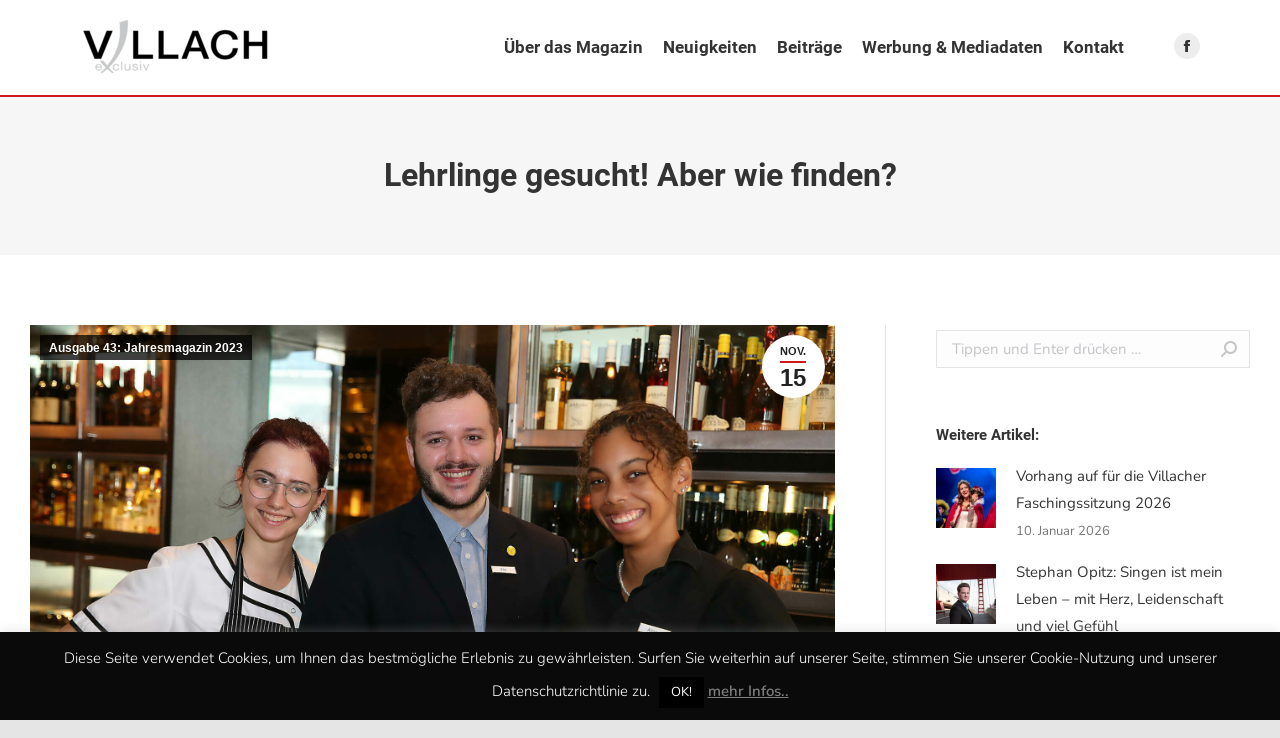

--- FILE ---
content_type: text/html; charset=UTF-8
request_url: https://www.villach-exclusiv.at/lehrlinge-gesucht-aber-wie-finden/
body_size: 17661
content:
<!DOCTYPE html>
<!--[if !(IE 6) | !(IE 7) | !(IE 8)  ]><!-->
<html lang="de" class="no-js">
<!--<![endif]-->
<head>
	<meta charset="UTF-8" />
		<meta name="viewport" content="width=device-width, initial-scale=1, maximum-scale=1, user-scalable=0">
		<meta name="theme-color" content="#cf181d"/>	<link rel="profile" href="http://gmpg.org/xfn/11" />
	        <script type="text/javascript">
            if (/Android|webOS|iPhone|iPad|iPod|BlackBerry|IEMobile|Opera Mini/i.test(navigator.userAgent)) {
                var originalAddEventListener = EventTarget.prototype.addEventListener,
                    oldWidth = window.innerWidth;

                EventTarget.prototype.addEventListener = function (eventName, eventHandler, useCapture) {
                    if (eventName === "resize") {
                        originalAddEventListener.call(this, eventName, function (event) {
                            if (oldWidth === window.innerWidth) {
                                return;
                            }
                            else if (oldWidth !== window.innerWidth) {
                                oldWidth = window.innerWidth;
                            }
                            if (eventHandler.handleEvent) {
                                eventHandler.handleEvent.call(this, event);
                            }
                            else {
                                eventHandler.call(this, event);
                            };
                        }, useCapture);
                    }
                    else {
                        originalAddEventListener.call(this, eventName, eventHandler, useCapture);
                    };
                };
            };
        </script>
		<title>Lehrlinge gesucht! Aber wie finden? &#8211; VILLACH exclusiv</title>
<meta name='robots' content='max-image-preview:large' />

<link rel="alternate" type="application/rss+xml" title="VILLACH exclusiv &raquo; Feed" href="https://www.villach-exclusiv.at/feed/" />
<link rel="alternate" title="oEmbed (JSON)" type="application/json+oembed" href="https://www.villach-exclusiv.at/wp-json/oembed/1.0/embed?url=https%3A%2F%2Fwww.villach-exclusiv.at%2Flehrlinge-gesucht-aber-wie-finden%2F" />
<link rel="alternate" title="oEmbed (XML)" type="text/xml+oembed" href="https://www.villach-exclusiv.at/wp-json/oembed/1.0/embed?url=https%3A%2F%2Fwww.villach-exclusiv.at%2Flehrlinge-gesucht-aber-wie-finden%2F&#038;format=xml" />
<style id='wp-img-auto-sizes-contain-inline-css' type='text/css'>
img:is([sizes=auto i],[sizes^="auto," i]){contain-intrinsic-size:3000px 1500px}
/*# sourceURL=wp-img-auto-sizes-contain-inline-css */
</style>
<style id='wp-emoji-styles-inline-css' type='text/css'>

	img.wp-smiley, img.emoji {
		display: inline !important;
		border: none !important;
		box-shadow: none !important;
		height: 1em !important;
		width: 1em !important;
		margin: 0 0.07em !important;
		vertical-align: -0.1em !important;
		background: none !important;
		padding: 0 !important;
	}
/*# sourceURL=wp-emoji-styles-inline-css */
</style>
<style id='classic-theme-styles-inline-css' type='text/css'>
/*! This file is auto-generated */
.wp-block-button__link{color:#fff;background-color:#32373c;border-radius:9999px;box-shadow:none;text-decoration:none;padding:calc(.667em + 2px) calc(1.333em + 2px);font-size:1.125em}.wp-block-file__button{background:#32373c;color:#fff;text-decoration:none}
/*# sourceURL=/wp-includes/css/classic-themes.min.css */
</style>
<link rel='stylesheet' id='cookie-law-info-css' href='https://www.villach-exclusiv.at/wp-content/plugins/cookie-law-info/public/css/cookie-law-info-public.css?ver=1.9.3' type='text/css' media='all' />
<link rel='stylesheet' id='cookie-law-info-gdpr-css' href='https://www.villach-exclusiv.at/wp-content/plugins/cookie-law-info/public/css/cookie-law-info-gdpr.css?ver=1.9.3' type='text/css' media='all' />
<link rel='stylesheet' id='fastgallery-vc-main-style-css' href='https://www.villach-exclusiv.at/wp-content/plugins/fastgallery_vc/assets/css/style.css?ver=6.9' type='text/css' media='all' />
<link rel='stylesheet' id='rs-plugin-settings-css' href='https://www.villach-exclusiv.at/wp-content/plugins/revslider/public/assets/css/rs6.css?ver=6.2.23' type='text/css' media='all' />
<style id='rs-plugin-settings-inline-css' type='text/css'>
#rs-demo-id {}
/*# sourceURL=rs-plugin-settings-inline-css */
</style>
<link rel='stylesheet' id='widget-builder-css' href='https://www.villach-exclusiv.at/wp-content/plugins/ultimate-widget-builder-pro-vc/assets/css/home-widget-builder.css?ver=6.9' type='text/css' media='all' />
<link rel='stylesheet' id='the7-Defaults-css' href='https://www.villach-exclusiv.at/wp-content/uploads/smile_fonts/Defaults/Defaults.css?ver=6.9' type='text/css' media='all' />
<link rel='stylesheet' id='js_composer_front-css' href='https://www.villach-exclusiv.at/wp-content/plugins/js_composer/assets/css/js_composer.min.css?ver=6.4.1' type='text/css' media='all' />
<link rel='stylesheet' id='dt-web-fonts-css' href='https://www.villach-exclusiv.at/wp-content/uploads/omgf/dt-web-fonts/dt-web-fonts.css?ver=1661182700' type='text/css' media='all' />
<link rel='stylesheet' id='dt-main-css' href='https://www.villach-exclusiv.at/wp-content/themes/dt-the7/css/main.min.css?ver=9.3.1' type='text/css' media='all' />
<style id='dt-main-inline-css' type='text/css'>
body #load {
  display: block;
  height: 100%;
  overflow: hidden;
  position: fixed;
  width: 100%;
  z-index: 9901;
  opacity: 1;
  visibility: visible;
  transition: all .35s ease-out;
}
.load-wrap {
  width: 100%;
  height: 100%;
  background-position: center center;
  background-repeat: no-repeat;
  text-align: center;
}
.load-wrap > svg {
  position: absolute;
  top: 50%;
  left: 50%;
  transform: translate(-50%,-50%);
}
#load {
  background-color: #ffffff;
}
.uil-default rect:not(.bk) {
  fill: rgba(207,24,29,0.75);
}
.uil-ring > path {
  fill: rgba(207,24,29,0.75);
}
.ring-loader .circle {
  fill: rgba(207,24,29,0.75);
}
.ring-loader .moving-circle {
  fill: #cf181d;
}
.uil-hourglass .glass {
  stroke: #cf181d;
}
.uil-hourglass .sand {
  fill: rgba(207,24,29,0.75);
}
.spinner-loader .load-wrap {
  background-image: url("data:image/svg+xml,%3Csvg width='75px' height='75px' xmlns='http://www.w3.org/2000/svg' viewBox='0 0 100 100' preserveAspectRatio='xMidYMid' class='uil-default'%3E%3Crect x='0' y='0' width='100' height='100' fill='none' class='bk'%3E%3C/rect%3E%3Crect  x='46.5' y='40' width='7' height='20' rx='5' ry='5' fill='rgba%28207%2C24%2C29%2C0.75%29' transform='rotate(0 50 50) translate(0 -30)'%3E  %3Canimate attributeName='opacity' from='1' to='0' dur='1s' begin='0s' repeatCount='indefinite'/%3E%3C/rect%3E%3Crect  x='46.5' y='40' width='7' height='20' rx='5' ry='5' fill='rgba%28207%2C24%2C29%2C0.75%29' transform='rotate(30 50 50) translate(0 -30)'%3E  %3Canimate attributeName='opacity' from='1' to='0' dur='1s' begin='0.08333333333333333s' repeatCount='indefinite'/%3E%3C/rect%3E%3Crect  x='46.5' y='40' width='7' height='20' rx='5' ry='5' fill='rgba%28207%2C24%2C29%2C0.75%29' transform='rotate(60 50 50) translate(0 -30)'%3E  %3Canimate attributeName='opacity' from='1' to='0' dur='1s' begin='0.16666666666666666s' repeatCount='indefinite'/%3E%3C/rect%3E%3Crect  x='46.5' y='40' width='7' height='20' rx='5' ry='5' fill='rgba%28207%2C24%2C29%2C0.75%29' transform='rotate(90 50 50) translate(0 -30)'%3E  %3Canimate attributeName='opacity' from='1' to='0' dur='1s' begin='0.25s' repeatCount='indefinite'/%3E%3C/rect%3E%3Crect  x='46.5' y='40' width='7' height='20' rx='5' ry='5' fill='rgba%28207%2C24%2C29%2C0.75%29' transform='rotate(120 50 50) translate(0 -30)'%3E  %3Canimate attributeName='opacity' from='1' to='0' dur='1s' begin='0.3333333333333333s' repeatCount='indefinite'/%3E%3C/rect%3E%3Crect  x='46.5' y='40' width='7' height='20' rx='5' ry='5' fill='rgba%28207%2C24%2C29%2C0.75%29' transform='rotate(150 50 50) translate(0 -30)'%3E  %3Canimate attributeName='opacity' from='1' to='0' dur='1s' begin='0.4166666666666667s' repeatCount='indefinite'/%3E%3C/rect%3E%3Crect  x='46.5' y='40' width='7' height='20' rx='5' ry='5' fill='rgba%28207%2C24%2C29%2C0.75%29' transform='rotate(180 50 50) translate(0 -30)'%3E  %3Canimate attributeName='opacity' from='1' to='0' dur='1s' begin='0.5s' repeatCount='indefinite'/%3E%3C/rect%3E%3Crect  x='46.5' y='40' width='7' height='20' rx='5' ry='5' fill='rgba%28207%2C24%2C29%2C0.75%29' transform='rotate(210 50 50) translate(0 -30)'%3E  %3Canimate attributeName='opacity' from='1' to='0' dur='1s' begin='0.5833333333333334s' repeatCount='indefinite'/%3E%3C/rect%3E%3Crect  x='46.5' y='40' width='7' height='20' rx='5' ry='5' fill='rgba%28207%2C24%2C29%2C0.75%29' transform='rotate(240 50 50) translate(0 -30)'%3E  %3Canimate attributeName='opacity' from='1' to='0' dur='1s' begin='0.6666666666666666s' repeatCount='indefinite'/%3E%3C/rect%3E%3Crect  x='46.5' y='40' width='7' height='20' rx='5' ry='5' fill='rgba%28207%2C24%2C29%2C0.75%29' transform='rotate(270 50 50) translate(0 -30)'%3E  %3Canimate attributeName='opacity' from='1' to='0' dur='1s' begin='0.75s' repeatCount='indefinite'/%3E%3C/rect%3E%3Crect  x='46.5' y='40' width='7' height='20' rx='5' ry='5' fill='rgba%28207%2C24%2C29%2C0.75%29' transform='rotate(300 50 50) translate(0 -30)'%3E  %3Canimate attributeName='opacity' from='1' to='0' dur='1s' begin='0.8333333333333334s' repeatCount='indefinite'/%3E%3C/rect%3E%3Crect  x='46.5' y='40' width='7' height='20' rx='5' ry='5' fill='rgba%28207%2C24%2C29%2C0.75%29' transform='rotate(330 50 50) translate(0 -30)'%3E  %3Canimate attributeName='opacity' from='1' to='0' dur='1s' begin='0.9166666666666666s' repeatCount='indefinite'/%3E%3C/rect%3E%3C/svg%3E");
}
.ring-loader .load-wrap {
  background-image: url("data:image/svg+xml,%3Csvg xmlns='http://www.w3.org/2000/svg' viewBox='0 0 32 32' width='72' height='72' fill='rgba%28207%2C24%2C29%2C0.75%29'%3E   %3Cpath opacity='.25' d='M16 0 A16 16 0 0 0 16 32 A16 16 0 0 0 16 0 M16 4 A12 12 0 0 1 16 28 A12 12 0 0 1 16 4'/%3E   %3Cpath d='M16 0 A16 16 0 0 1 32 16 L28 16 A12 12 0 0 0 16 4z'%3E     %3CanimateTransform attributeName='transform' type='rotate' from='0 16 16' to='360 16 16' dur='0.8s' repeatCount='indefinite' /%3E   %3C/path%3E %3C/svg%3E");
}
.hourglass-loader .load-wrap {
  background-image: url("data:image/svg+xml,%3Csvg xmlns='http://www.w3.org/2000/svg' viewBox='0 0 32 32' width='72' height='72' fill='rgba%28207%2C24%2C29%2C0.75%29'%3E   %3Cpath transform='translate(2)' d='M0 12 V20 H4 V12z'%3E      %3Canimate attributeName='d' values='M0 12 V20 H4 V12z; M0 4 V28 H4 V4z; M0 12 V20 H4 V12z; M0 12 V20 H4 V12z' dur='1.2s' repeatCount='indefinite' begin='0' keytimes='0;.2;.5;1' keySplines='0.2 0.2 0.4 0.8;0.2 0.6 0.4 0.8;0.2 0.8 0.4 0.8' calcMode='spline'  /%3E   %3C/path%3E   %3Cpath transform='translate(8)' d='M0 12 V20 H4 V12z'%3E     %3Canimate attributeName='d' values='M0 12 V20 H4 V12z; M0 4 V28 H4 V4z; M0 12 V20 H4 V12z; M0 12 V20 H4 V12z' dur='1.2s' repeatCount='indefinite' begin='0.2' keytimes='0;.2;.5;1' keySplines='0.2 0.2 0.4 0.8;0.2 0.6 0.4 0.8;0.2 0.8 0.4 0.8' calcMode='spline'  /%3E   %3C/path%3E   %3Cpath transform='translate(14)' d='M0 12 V20 H4 V12z'%3E     %3Canimate attributeName='d' values='M0 12 V20 H4 V12z; M0 4 V28 H4 V4z; M0 12 V20 H4 V12z; M0 12 V20 H4 V12z' dur='1.2s' repeatCount='indefinite' begin='0.4' keytimes='0;.2;.5;1' keySplines='0.2 0.2 0.4 0.8;0.2 0.6 0.4 0.8;0.2 0.8 0.4 0.8' calcMode='spline' /%3E   %3C/path%3E   %3Cpath transform='translate(20)' d='M0 12 V20 H4 V12z'%3E     %3Canimate attributeName='d' values='M0 12 V20 H4 V12z; M0 4 V28 H4 V4z; M0 12 V20 H4 V12z; M0 12 V20 H4 V12z' dur='1.2s' repeatCount='indefinite' begin='0.6' keytimes='0;.2;.5;1' keySplines='0.2 0.2 0.4 0.8;0.2 0.6 0.4 0.8;0.2 0.8 0.4 0.8' calcMode='spline' /%3E   %3C/path%3E   %3Cpath transform='translate(26)' d='M0 12 V20 H4 V12z'%3E     %3Canimate attributeName='d' values='M0 12 V20 H4 V12z; M0 4 V28 H4 V4z; M0 12 V20 H4 V12z; M0 12 V20 H4 V12z' dur='1.2s' repeatCount='indefinite' begin='0.8' keytimes='0;.2;.5;1' keySplines='0.2 0.2 0.4 0.8;0.2 0.6 0.4 0.8;0.2 0.8 0.4 0.8' calcMode='spline' /%3E   %3C/path%3E %3C/svg%3E");
}

/*# sourceURL=dt-main-inline-css */
</style>
<link rel='stylesheet' id='the7-font-css' href='https://www.villach-exclusiv.at/wp-content/themes/dt-the7/fonts/icomoon-the7-font/icomoon-the7-font.min.css?ver=9.3.1' type='text/css' media='all' />
<link rel='stylesheet' id='the7-awesome-fonts-css' href='https://www.villach-exclusiv.at/wp-content/themes/dt-the7/fonts/FontAwesome/css/all.min.css?ver=9.3.1' type='text/css' media='all' />
<link rel='stylesheet' id='the7-awesome-fonts-back-css' href='https://www.villach-exclusiv.at/wp-content/themes/dt-the7/fonts/FontAwesome/back-compat.min.css?ver=9.3.1' type='text/css' media='all' />
<link rel='stylesheet' id='the7-core-css' href='https://www.villach-exclusiv.at/wp-content/plugins/dt-the7-core/assets/css/post-type.min.css?ver=2.5.4' type='text/css' media='all' />
<link rel='stylesheet' id='dt-custom-css' href='https://www.villach-exclusiv.at/wp-content/uploads/the7-css/custom.css?ver=f90892823a89' type='text/css' media='all' />
<link rel='stylesheet' id='dt-media-css' href='https://www.villach-exclusiv.at/wp-content/uploads/the7-css/media.css?ver=f90892823a89' type='text/css' media='all' />
<link rel='stylesheet' id='the7-mega-menu-css' href='https://www.villach-exclusiv.at/wp-content/uploads/the7-css/mega-menu.css?ver=f90892823a89' type='text/css' media='all' />
<link rel='stylesheet' id='the7-elements-albums-portfolio-css' href='https://www.villach-exclusiv.at/wp-content/uploads/the7-css/the7-elements-albums-portfolio.css?ver=f90892823a89' type='text/css' media='all' />
<link rel='stylesheet' id='the7-elements-css' href='https://www.villach-exclusiv.at/wp-content/uploads/the7-css/post-type-dynamic.css?ver=f90892823a89' type='text/css' media='all' />
<link rel='stylesheet' id='style-css' href='https://www.villach-exclusiv.at/wp-content/themes/dt-the7-child/style.css?ver=6.4.3.1534150608' type='text/css' media='all' />
<script type="text/javascript" src="https://www.villach-exclusiv.at/wp-includes/js/jquery/jquery.min.js?ver=3.7.1" id="jquery-core-js"></script>
<script type="text/javascript" src="https://www.villach-exclusiv.at/wp-includes/js/jquery/jquery-migrate.min.js?ver=3.4.1" id="jquery-migrate-js"></script>
<script type="text/javascript" id="cookie-law-info-js-extra">
/* <![CDATA[ */
var Cli_Data = {"nn_cookie_ids":[],"cookielist":[],"ccpaEnabled":"","ccpaRegionBased":"","ccpaBarEnabled":"","ccpaType":"gdpr","js_blocking":"","custom_integration":"","triggerDomRefresh":""};
var cli_cookiebar_settings = {"animate_speed_hide":"500","animate_speed_show":"500","background":"#0a0a0a","border":"#b1a6a6c2","border_on":"","button_1_button_colour":"#000","button_1_button_hover":"#000000","button_1_link_colour":"#fff","button_1_as_button":"1","button_1_new_win":"","button_2_button_colour":"#333","button_2_button_hover":"#292929","button_2_link_colour":"#7f7f7f","button_2_as_button":"","button_2_hidebar":"","button_3_button_colour":"#000","button_3_button_hover":"#000000","button_3_link_colour":"#fff","button_3_as_button":"1","button_3_new_win":"","button_4_button_colour":"#000","button_4_button_hover":"#000000","button_4_link_colour":"#fff","button_4_as_button":"1","font_family":"inherit","header_fix":"","notify_animate_hide":"1","notify_animate_show":"","notify_div_id":"#cookie-law-info-bar","notify_position_horizontal":"right","notify_position_vertical":"bottom","scroll_close":"1","scroll_close_reload":"","accept_close_reload":"","reject_close_reload":"","showagain_tab":"1","showagain_background":"#fff","showagain_border":"#000","showagain_div_id":"#cookie-law-info-again","showagain_x_position":"100px","text":"#ffffff","show_once_yn":"","show_once":"10000","logging_on":"","as_popup":"","popup_overlay":"1","bar_heading_text":"","cookie_bar_as":"banner","popup_showagain_position":"bottom-right","widget_position":"left"};
var log_object = {"ajax_url":"https://www.villach-exclusiv.at/wp-admin/admin-ajax.php"};
//# sourceURL=cookie-law-info-js-extra
/* ]]> */
</script>
<script type="text/javascript" src="https://www.villach-exclusiv.at/wp-content/plugins/cookie-law-info/public/js/cookie-law-info-public.js?ver=1.9.3" id="cookie-law-info-js"></script>
<script type="text/javascript" src="https://www.villach-exclusiv.at/wp-content/plugins/revslider/public/assets/js/rbtools.min.js?ver=6.2.23" id="tp-tools-js"></script>
<script type="text/javascript" src="https://www.villach-exclusiv.at/wp-content/plugins/revslider/public/assets/js/rs6.min.js?ver=6.2.23" id="revmin-js"></script>
<script type="text/javascript" id="dt-above-fold-js-extra">
/* <![CDATA[ */
var dtLocal = {"themeUrl":"https://www.villach-exclusiv.at/wp-content/themes/dt-the7","passText":"Um diesen gesch\u00fctzten Eintrag anzusehen, geben Sie bitte das Passwort ein:","moreButtonText":{"loading":"Lade...","loadMore":"Mehr laden"},"postID":"15680","ajaxurl":"https://www.villach-exclusiv.at/wp-admin/admin-ajax.php","REST":{"baseUrl":"https://www.villach-exclusiv.at/wp-json/the7/v1","endpoints":{"sendMail":"/send-mail"}},"contactMessages":{"required":"One or more fields have an error. Please check and try again.","terms":"Please accept the privacy policy.","fillTheCaptchaError":"Please, fill the captcha."},"captchaSiteKey":"","ajaxNonce":"566a3459bc","pageData":"","themeSettings":{"smoothScroll":"off","lazyLoading":false,"accentColor":{"mode":"solid","color":"#cf181d"},"desktopHeader":{"height":95},"ToggleCaptionEnabled":"disabled","ToggleCaption":"Navigation","floatingHeader":{"showAfter":220,"showMenu":true,"height":60,"logo":{"showLogo":true,"html":"\u003Cimg class=\" preload-me\" src=\"https://www.villach-exclusiv.at/wp-content/uploads/2018/08/logo_villach_exclusiv-1-e1534188186383.png\" srcset=\"https://www.villach-exclusiv.at/wp-content/uploads/2018/08/logo_villach_exclusiv-1-e1534188186383.png 190w, https://www.villach-exclusiv.at/wp-content/uploads/2018/08/logo_villach_exclusiv-1-e1534188186383.png 190w\" width=\"190\" height=\"55\"   sizes=\"190px\" alt=\"VILLACH exclusiv\" /\u003E","url":"https://www.villach-exclusiv.at/"}},"topLine":{"floatingTopLine":{"logo":{"showLogo":false,"html":""}}},"mobileHeader":{"firstSwitchPoint":1100,"secondSwitchPoint":768,"firstSwitchPointHeight":60,"secondSwitchPointHeight":60,"mobileToggleCaptionEnabled":"disabled","mobileToggleCaption":"Menu"},"stickyMobileHeaderFirstSwitch":{"logo":{"html":"\u003Cimg class=\" preload-me\" src=\"https://www.villach-exclusiv.at/wp-content/uploads/2018/08/logo_villach_exclusiv-1-e1534188186383.png\" srcset=\"https://www.villach-exclusiv.at/wp-content/uploads/2018/08/logo_villach_exclusiv-1-e1534188186383.png 190w, https://www.villach-exclusiv.at/wp-content/uploads/2018/08/logo_villach_exclusiv-1-e1534188186383.png 190w\" width=\"190\" height=\"55\"   sizes=\"190px\" alt=\"VILLACH exclusiv\" /\u003E"}},"stickyMobileHeaderSecondSwitch":{"logo":{"html":"\u003Cimg class=\" preload-me\" src=\"https://www.villach-exclusiv.at/wp-content/uploads/2018/08/logo_villach_exclusiv-1-e1534188186383.png\" srcset=\"https://www.villach-exclusiv.at/wp-content/uploads/2018/08/logo_villach_exclusiv-1-e1534188186383.png 190w, https://www.villach-exclusiv.at/wp-content/uploads/2018/08/logo_villach_exclusiv-1-e1534188186383.png 190w\" width=\"190\" height=\"55\"   sizes=\"190px\" alt=\"VILLACH exclusiv\" /\u003E"}},"content":{"textColor":"#757575","headerColor":"#333333"},"sidebar":{"switchPoint":970},"boxedWidth":"1280px","stripes":{"stripe1":{"textColor":"#757575","headerColor":"#333333"},"stripe2":{"textColor":"#757575","headerColor":"#333333"},"stripe3":{"textColor":"#757575","headerColor":"#333333"}}},"VCMobileScreenWidth":"768"};
var dtShare = {"shareButtonText":{"facebook":"Facebook","twitter":"Tweet","pinterest":"Pin it","linkedin":"Linkedin","whatsapp":"Share on Whatsapp"},"overlayOpacity":"85"};
//# sourceURL=dt-above-fold-js-extra
/* ]]> */
</script>
<script type="text/javascript" src="https://www.villach-exclusiv.at/wp-content/themes/dt-the7/js/above-the-fold.min.js?ver=9.3.1" id="dt-above-fold-js"></script>
<link rel="https://api.w.org/" href="https://www.villach-exclusiv.at/wp-json/" /><link rel="alternate" title="JSON" type="application/json" href="https://www.villach-exclusiv.at/wp-json/wp/v2/posts/15680" /><link rel="EditURI" type="application/rsd+xml" title="RSD" href="https://www.villach-exclusiv.at/xmlrpc.php?rsd" />
<meta name="generator" content="WordPress 6.9" />
<link rel="canonical" href="https://www.villach-exclusiv.at/lehrlinge-gesucht-aber-wie-finden/" />
<link rel='shortlink' href='https://www.villach-exclusiv.at/?p=15680' />

            <!--/ Facebook Thumb Fixer Open Graph /-->
            <meta property="og:type" content="article" />
            <meta property="og:url" content="https://www.villach-exclusiv.at/lehrlinge-gesucht-aber-wie-finden/" />
            <meta property="og:title" content="Lehrlinge gesucht! Aber wie finden?" />
            <meta property="og:description" content="Ein omnipräsentes Thema, das viele Kärntner Unternehmen betrifft: die Lehrlingssuche. Im Sommer kamen im südlichsten Bundesland au" />
            <meta property="og:site_name" content="VILLACH exclusiv" />
            <meta property="og:image" content="https://www.villach-exclusiv.at/wp-content/uploads/2022/11/V001-e1668534769494.jpg" />
            <meta property="og:image:alt" content="" />
            <meta property="og:image:width" content="1920" />
            <meta property="og:image:height" content="1012" />

            <meta itemscope itemtype="article" />
            <meta itemprop="description" content="Ein omnipräsentes Thema, das viele Kärntner Unternehmen betrifft: die Lehrlingssuche. Im Sommer kamen im südlichsten Bundesland au" />
            <meta itemprop="image" content="https://www.villach-exclusiv.at/wp-content/uploads/2022/11/V001-e1668534769494.jpg" />

            <meta name="twitter:card" content="summary_large_image" />
            <meta name="twitter:url" content="https://www.villach-exclusiv.at/lehrlinge-gesucht-aber-wie-finden/" />
            <meta name="twitter:title" content="Lehrlinge gesucht! Aber wie finden?" />
            <meta name="twitter:description" content="Ein omnipräsentes Thema, das viele Kärntner Unternehmen betrifft: die Lehrlingssuche. Im Sommer kamen im südlichsten Bundesland au" />
            <meta name="twitter:image" content="https://www.villach-exclusiv.at/wp-content/uploads/2022/11/V001-e1668534769494.jpg" />

            
	<meta property="fb:app_id" content="694637414242042" />
	
<meta property="og:site_name" content="VILLACH exclusiv" />
<meta property="og:title" content="Lehrlinge gesucht! Aber wie finden?" />
<meta property="og:image" content="https://www.villach-exclusiv.at/wp-content/uploads/2022/11/V001-e1668534769494.jpg" />
<meta property="og:url" content="https://www.villach-exclusiv.at/lehrlinge-gesucht-aber-wie-finden/" />
<meta property="og:type" content="article" />
<meta name="generator" content="Powered by WPBakery Page Builder - drag and drop page builder for WordPress."/>
<meta name="generator" content="Powered by Slider Revolution 6.2.23 - responsive, Mobile-Friendly Slider Plugin for WordPress with comfortable drag and drop interface." />
<script type="text/javascript">
document.addEventListener("DOMContentLoaded", function(event) { 
	var load = document.getElementById("load");
	if(!load.classList.contains('loader-removed')){
		var removeLoading = setTimeout(function() {
			load.className += " loader-removed";
		}, 300);
	}
});
</script>
		<script type="text/javascript">function setREVStartSize(e){
			//window.requestAnimationFrame(function() {				 
				window.RSIW = window.RSIW===undefined ? window.innerWidth : window.RSIW;	
				window.RSIH = window.RSIH===undefined ? window.innerHeight : window.RSIH;	
				try {								
					var pw = document.getElementById(e.c).parentNode.offsetWidth,
						newh;
					pw = pw===0 || isNaN(pw) ? window.RSIW : pw;
					e.tabw = e.tabw===undefined ? 0 : parseInt(e.tabw);
					e.thumbw = e.thumbw===undefined ? 0 : parseInt(e.thumbw);
					e.tabh = e.tabh===undefined ? 0 : parseInt(e.tabh);
					e.thumbh = e.thumbh===undefined ? 0 : parseInt(e.thumbh);
					e.tabhide = e.tabhide===undefined ? 0 : parseInt(e.tabhide);
					e.thumbhide = e.thumbhide===undefined ? 0 : parseInt(e.thumbhide);
					e.mh = e.mh===undefined || e.mh=="" || e.mh==="auto" ? 0 : parseInt(e.mh,0);		
					if(e.layout==="fullscreen" || e.l==="fullscreen") 						
						newh = Math.max(e.mh,window.RSIH);					
					else{					
						e.gw = Array.isArray(e.gw) ? e.gw : [e.gw];
						for (var i in e.rl) if (e.gw[i]===undefined || e.gw[i]===0) e.gw[i] = e.gw[i-1];					
						e.gh = e.el===undefined || e.el==="" || (Array.isArray(e.el) && e.el.length==0)? e.gh : e.el;
						e.gh = Array.isArray(e.gh) ? e.gh : [e.gh];
						for (var i in e.rl) if (e.gh[i]===undefined || e.gh[i]===0) e.gh[i] = e.gh[i-1];
											
						var nl = new Array(e.rl.length),
							ix = 0,						
							sl;					
						e.tabw = e.tabhide>=pw ? 0 : e.tabw;
						e.thumbw = e.thumbhide>=pw ? 0 : e.thumbw;
						e.tabh = e.tabhide>=pw ? 0 : e.tabh;
						e.thumbh = e.thumbhide>=pw ? 0 : e.thumbh;					
						for (var i in e.rl) nl[i] = e.rl[i]<window.RSIW ? 0 : e.rl[i];
						sl = nl[0];									
						for (var i in nl) if (sl>nl[i] && nl[i]>0) { sl = nl[i]; ix=i;}															
						var m = pw>(e.gw[ix]+e.tabw+e.thumbw) ? 1 : (pw-(e.tabw+e.thumbw)) / (e.gw[ix]);					
						newh =  (e.gh[ix] * m) + (e.tabh + e.thumbh);
					}				
					if(window.rs_init_css===undefined) window.rs_init_css = document.head.appendChild(document.createElement("style"));					
					document.getElementById(e.c).height = newh+"px";
					window.rs_init_css.innerHTML += "#"+e.c+"_wrapper { height: "+newh+"px }";				
				} catch(e){
					console.log("Failure at Presize of Slider:" + e)
				}					   
			//});
		  };</script>
<noscript><style> .wpb_animate_when_almost_visible { opacity: 1; }</style></noscript><!-- Global site tag (gtag.js) - Google Analytics -->
<script async src="https://www.googletagmanager.com/gtag/js?id=UA-127655497-1"></script>
<script>
  window.dataLayer = window.dataLayer || [];
  function gtag(){dataLayer.push(arguments);}
  gtag('js', new Date());

  gtag('config', 'UA-127655497-1');
</script>
<style id='the7-custom-inline-css' type='text/css'>
/*breadcrumbs background color*/
.page-title .breadcrumbs {
background-color: rgba(0, 0, 0, 0.05);
}

/*microwidgets near main logo - margins*/
.classic-header .branding .mini-widgets {
margin: 4px 0 0 0;
}

/* ---- DESKTOP - Dekorationslinien Navigation und Footer ----- */

.masthead.line-decoration:not(.side-header):not(.mixed-header):not(.masthead-mobile-header) {
    border-bottom: 2px solid #cf181d;}


#footer.footer-outline-decoration {
    border-top: 2px solid #cf181d;}

/* ---- MOBIL - Dekorationslinien Navigation ------ */

/* NAVIGATION */

.masthead.inline-header.right.widgets.full-height.surround.line-decoration.small-mobile-menu-icon.dt-parent-menu-clickable.show-device-logo.show-mobile-logo.masthead-mobile-header.fixed-masthead.masthead-mobile.sticky-mobile-off {
    border-bottom: 2px solid red;
}

.masthead.inline-header.right.widgets.full-height.surround.line-decoration.small-mobile-menu-icon.dt-parent-menu-clickable.show-device-logo.show-mobile-logo.masthead-mobile-header.fixed-masthead.masthead-mobile.sticky-mobile-on {
    border-bottom: 2px solid red;
}

h3 { padding-top: 20px !important }
</style>
<style id='global-styles-inline-css' type='text/css'>
:root{--wp--preset--aspect-ratio--square: 1;--wp--preset--aspect-ratio--4-3: 4/3;--wp--preset--aspect-ratio--3-4: 3/4;--wp--preset--aspect-ratio--3-2: 3/2;--wp--preset--aspect-ratio--2-3: 2/3;--wp--preset--aspect-ratio--16-9: 16/9;--wp--preset--aspect-ratio--9-16: 9/16;--wp--preset--color--black: #000000;--wp--preset--color--cyan-bluish-gray: #abb8c3;--wp--preset--color--white: #FFF;--wp--preset--color--pale-pink: #f78da7;--wp--preset--color--vivid-red: #cf2e2e;--wp--preset--color--luminous-vivid-orange: #ff6900;--wp--preset--color--luminous-vivid-amber: #fcb900;--wp--preset--color--light-green-cyan: #7bdcb5;--wp--preset--color--vivid-green-cyan: #00d084;--wp--preset--color--pale-cyan-blue: #8ed1fc;--wp--preset--color--vivid-cyan-blue: #0693e3;--wp--preset--color--vivid-purple: #9b51e0;--wp--preset--color--accent: #cf181d;--wp--preset--color--dark-gray: #111;--wp--preset--color--light-gray: #767676;--wp--preset--gradient--vivid-cyan-blue-to-vivid-purple: linear-gradient(135deg,rgb(6,147,227) 0%,rgb(155,81,224) 100%);--wp--preset--gradient--light-green-cyan-to-vivid-green-cyan: linear-gradient(135deg,rgb(122,220,180) 0%,rgb(0,208,130) 100%);--wp--preset--gradient--luminous-vivid-amber-to-luminous-vivid-orange: linear-gradient(135deg,rgb(252,185,0) 0%,rgb(255,105,0) 100%);--wp--preset--gradient--luminous-vivid-orange-to-vivid-red: linear-gradient(135deg,rgb(255,105,0) 0%,rgb(207,46,46) 100%);--wp--preset--gradient--very-light-gray-to-cyan-bluish-gray: linear-gradient(135deg,rgb(238,238,238) 0%,rgb(169,184,195) 100%);--wp--preset--gradient--cool-to-warm-spectrum: linear-gradient(135deg,rgb(74,234,220) 0%,rgb(151,120,209) 20%,rgb(207,42,186) 40%,rgb(238,44,130) 60%,rgb(251,105,98) 80%,rgb(254,248,76) 100%);--wp--preset--gradient--blush-light-purple: linear-gradient(135deg,rgb(255,206,236) 0%,rgb(152,150,240) 100%);--wp--preset--gradient--blush-bordeaux: linear-gradient(135deg,rgb(254,205,165) 0%,rgb(254,45,45) 50%,rgb(107,0,62) 100%);--wp--preset--gradient--luminous-dusk: linear-gradient(135deg,rgb(255,203,112) 0%,rgb(199,81,192) 50%,rgb(65,88,208) 100%);--wp--preset--gradient--pale-ocean: linear-gradient(135deg,rgb(255,245,203) 0%,rgb(182,227,212) 50%,rgb(51,167,181) 100%);--wp--preset--gradient--electric-grass: linear-gradient(135deg,rgb(202,248,128) 0%,rgb(113,206,126) 100%);--wp--preset--gradient--midnight: linear-gradient(135deg,rgb(2,3,129) 0%,rgb(40,116,252) 100%);--wp--preset--font-size--small: 13px;--wp--preset--font-size--medium: 20px;--wp--preset--font-size--large: 36px;--wp--preset--font-size--x-large: 42px;--wp--preset--spacing--20: 0.44rem;--wp--preset--spacing--30: 0.67rem;--wp--preset--spacing--40: 1rem;--wp--preset--spacing--50: 1.5rem;--wp--preset--spacing--60: 2.25rem;--wp--preset--spacing--70: 3.38rem;--wp--preset--spacing--80: 5.06rem;--wp--preset--shadow--natural: 6px 6px 9px rgba(0, 0, 0, 0.2);--wp--preset--shadow--deep: 12px 12px 50px rgba(0, 0, 0, 0.4);--wp--preset--shadow--sharp: 6px 6px 0px rgba(0, 0, 0, 0.2);--wp--preset--shadow--outlined: 6px 6px 0px -3px rgb(255, 255, 255), 6px 6px rgb(0, 0, 0);--wp--preset--shadow--crisp: 6px 6px 0px rgb(0, 0, 0);}:where(.is-layout-flex){gap: 0.5em;}:where(.is-layout-grid){gap: 0.5em;}body .is-layout-flex{display: flex;}.is-layout-flex{flex-wrap: wrap;align-items: center;}.is-layout-flex > :is(*, div){margin: 0;}body .is-layout-grid{display: grid;}.is-layout-grid > :is(*, div){margin: 0;}:where(.wp-block-columns.is-layout-flex){gap: 2em;}:where(.wp-block-columns.is-layout-grid){gap: 2em;}:where(.wp-block-post-template.is-layout-flex){gap: 1.25em;}:where(.wp-block-post-template.is-layout-grid){gap: 1.25em;}.has-black-color{color: var(--wp--preset--color--black) !important;}.has-cyan-bluish-gray-color{color: var(--wp--preset--color--cyan-bluish-gray) !important;}.has-white-color{color: var(--wp--preset--color--white) !important;}.has-pale-pink-color{color: var(--wp--preset--color--pale-pink) !important;}.has-vivid-red-color{color: var(--wp--preset--color--vivid-red) !important;}.has-luminous-vivid-orange-color{color: var(--wp--preset--color--luminous-vivid-orange) !important;}.has-luminous-vivid-amber-color{color: var(--wp--preset--color--luminous-vivid-amber) !important;}.has-light-green-cyan-color{color: var(--wp--preset--color--light-green-cyan) !important;}.has-vivid-green-cyan-color{color: var(--wp--preset--color--vivid-green-cyan) !important;}.has-pale-cyan-blue-color{color: var(--wp--preset--color--pale-cyan-blue) !important;}.has-vivid-cyan-blue-color{color: var(--wp--preset--color--vivid-cyan-blue) !important;}.has-vivid-purple-color{color: var(--wp--preset--color--vivid-purple) !important;}.has-black-background-color{background-color: var(--wp--preset--color--black) !important;}.has-cyan-bluish-gray-background-color{background-color: var(--wp--preset--color--cyan-bluish-gray) !important;}.has-white-background-color{background-color: var(--wp--preset--color--white) !important;}.has-pale-pink-background-color{background-color: var(--wp--preset--color--pale-pink) !important;}.has-vivid-red-background-color{background-color: var(--wp--preset--color--vivid-red) !important;}.has-luminous-vivid-orange-background-color{background-color: var(--wp--preset--color--luminous-vivid-orange) !important;}.has-luminous-vivid-amber-background-color{background-color: var(--wp--preset--color--luminous-vivid-amber) !important;}.has-light-green-cyan-background-color{background-color: var(--wp--preset--color--light-green-cyan) !important;}.has-vivid-green-cyan-background-color{background-color: var(--wp--preset--color--vivid-green-cyan) !important;}.has-pale-cyan-blue-background-color{background-color: var(--wp--preset--color--pale-cyan-blue) !important;}.has-vivid-cyan-blue-background-color{background-color: var(--wp--preset--color--vivid-cyan-blue) !important;}.has-vivid-purple-background-color{background-color: var(--wp--preset--color--vivid-purple) !important;}.has-black-border-color{border-color: var(--wp--preset--color--black) !important;}.has-cyan-bluish-gray-border-color{border-color: var(--wp--preset--color--cyan-bluish-gray) !important;}.has-white-border-color{border-color: var(--wp--preset--color--white) !important;}.has-pale-pink-border-color{border-color: var(--wp--preset--color--pale-pink) !important;}.has-vivid-red-border-color{border-color: var(--wp--preset--color--vivid-red) !important;}.has-luminous-vivid-orange-border-color{border-color: var(--wp--preset--color--luminous-vivid-orange) !important;}.has-luminous-vivid-amber-border-color{border-color: var(--wp--preset--color--luminous-vivid-amber) !important;}.has-light-green-cyan-border-color{border-color: var(--wp--preset--color--light-green-cyan) !important;}.has-vivid-green-cyan-border-color{border-color: var(--wp--preset--color--vivid-green-cyan) !important;}.has-pale-cyan-blue-border-color{border-color: var(--wp--preset--color--pale-cyan-blue) !important;}.has-vivid-cyan-blue-border-color{border-color: var(--wp--preset--color--vivid-cyan-blue) !important;}.has-vivid-purple-border-color{border-color: var(--wp--preset--color--vivid-purple) !important;}.has-vivid-cyan-blue-to-vivid-purple-gradient-background{background: var(--wp--preset--gradient--vivid-cyan-blue-to-vivid-purple) !important;}.has-light-green-cyan-to-vivid-green-cyan-gradient-background{background: var(--wp--preset--gradient--light-green-cyan-to-vivid-green-cyan) !important;}.has-luminous-vivid-amber-to-luminous-vivid-orange-gradient-background{background: var(--wp--preset--gradient--luminous-vivid-amber-to-luminous-vivid-orange) !important;}.has-luminous-vivid-orange-to-vivid-red-gradient-background{background: var(--wp--preset--gradient--luminous-vivid-orange-to-vivid-red) !important;}.has-very-light-gray-to-cyan-bluish-gray-gradient-background{background: var(--wp--preset--gradient--very-light-gray-to-cyan-bluish-gray) !important;}.has-cool-to-warm-spectrum-gradient-background{background: var(--wp--preset--gradient--cool-to-warm-spectrum) !important;}.has-blush-light-purple-gradient-background{background: var(--wp--preset--gradient--blush-light-purple) !important;}.has-blush-bordeaux-gradient-background{background: var(--wp--preset--gradient--blush-bordeaux) !important;}.has-luminous-dusk-gradient-background{background: var(--wp--preset--gradient--luminous-dusk) !important;}.has-pale-ocean-gradient-background{background: var(--wp--preset--gradient--pale-ocean) !important;}.has-electric-grass-gradient-background{background: var(--wp--preset--gradient--electric-grass) !important;}.has-midnight-gradient-background{background: var(--wp--preset--gradient--midnight) !important;}.has-small-font-size{font-size: var(--wp--preset--font-size--small) !important;}.has-medium-font-size{font-size: var(--wp--preset--font-size--medium) !important;}.has-large-font-size{font-size: var(--wp--preset--font-size--large) !important;}.has-x-large-font-size{font-size: var(--wp--preset--font-size--x-large) !important;}
/*# sourceURL=global-styles-inline-css */
</style>
<link rel='stylesheet' id='vc_google_fonts_alefregular700-css' href='https://www.villach-exclusiv.at/wp-content/uploads/omgf/vc_google_fonts_alefregular700/vc_google_fonts_alefregular700.css?ver=1661182700' type='text/css' media='all' />
</head>
<body class="wp-singular post-template-default single single-post postid-15680 single-format-standard wp-embed-responsive wp-theme-dt-the7 wp-child-theme-dt-the7-child the7-core-ver-2.5.4 no-comments boxed-layout dt-responsive-on right-mobile-menu-close-icon ouside-menu-close-icon mobile-hamburger-close-bg-enable mobile-hamburger-close-bg-hover-enable  fade-medium-mobile-menu-close-icon fade-small-menu-close-icon srcset-enabled btn-flat custom-btn-color custom-btn-hover-color phantom-sticky phantom-line-decoration phantom-main-logo-on sticky-mobile-header top-header first-switch-logo-left first-switch-menu-right second-switch-logo-left second-switch-menu-right right-mobile-menu layzr-loading-on popup-message-style dt-fa-compatibility the7-ver-9.3.1 wpb-js-composer js-comp-ver-6.4.1 vc_responsive">
<!-- The7 9.3.1 -->
<div id="load" class="spinner-loader">
	<div class="load-wrap"></div>
</div>
<div id="page" class="boxed">
	<a class="skip-link screen-reader-text" href="#content">Zum Inhalt springen</a>

<div class="masthead inline-header right widgets full-height surround line-decoration shadow-mobile-header-decoration small-mobile-menu-icon dt-parent-menu-clickable show-sub-menu-on-hover show-device-logo show-mobile-logo"  role="banner">

	<div class="top-bar top-bar-empty top-bar-line-hide">
	<div class="top-bar-bg" ></div>
	<div class="mini-widgets left-widgets"></div><div class="mini-widgets right-widgets"></div></div>

	<header class="header-bar">

		<div class="branding">
	<div id="site-title" class="assistive-text">VILLACH exclusiv</div>
	<div id="site-description" class="assistive-text">Berichterstattung über Wirtschaft, Gesellschaft, Politik. Parteifrei und unabhängig.</div>
	<a class="same-logo" href="https://www.villach-exclusiv.at/"><img class=" preload-me" src="https://www.villach-exclusiv.at/wp-content/uploads/2018/08/logo_villach_exclusiv-1-e1534188186383.png" srcset="https://www.villach-exclusiv.at/wp-content/uploads/2018/08/logo_villach_exclusiv-1-e1534188186383.png 190w, https://www.villach-exclusiv.at/wp-content/uploads/2018/08/logo_villach_exclusiv-1-e1534188186383.png 190w" width="190" height="55"   sizes="190px" alt="VILLACH exclusiv" /><img class="mobile-logo preload-me" src="https://www.villach-exclusiv.at/wp-content/uploads/2018/08/logo_villach_exclusiv-1-e1534188186383.png" srcset="https://www.villach-exclusiv.at/wp-content/uploads/2018/08/logo_villach_exclusiv-1-e1534188186383.png 190w, https://www.villach-exclusiv.at/wp-content/uploads/2018/08/logo_villach_exclusiv-1-e1534188186383.png 190w" width="190" height="55"   sizes="190px" alt="VILLACH exclusiv" /></a></div>

		<ul id="primary-menu" class="main-nav underline-decoration from-centre-line" role="menubar"><li class="menu-item menu-item-type-post_type menu-item-object-page menu-item-15097 first" role="presentation"><a href='https://www.villach-exclusiv.at/ueber-das-magazin/' data-level='1' role="menuitem"><span class="menu-item-text"><span class="menu-text">Über das Magazin</span></span></a></li> <li class="menu-item menu-item-type-post_type menu-item-object-page menu-item-15793" role="presentation"><a href='https://www.villach-exclusiv.at/aktuelles/' data-level='1' role="menuitem"><span class="menu-item-text"><span class="menu-text">Neuigkeiten</span></span></a></li> <li class="menu-item menu-item-type-post_type menu-item-object-page menu-item-15096" role="presentation"><a href='https://www.villach-exclusiv.at/artikel/' data-level='1' role="menuitem"><span class="menu-item-text"><span class="menu-text">Beiträge</span></span></a></li> <li class="menu-item menu-item-type-post_type menu-item-object-page menu-item-15095" role="presentation"><a href='https://www.villach-exclusiv.at/werbung/' data-level='1' role="menuitem"><span class="menu-item-text"><span class="menu-text">Werbung &#038; Mediadaten</span></span></a></li> <li class="menu-item menu-item-type-post_type menu-item-object-page menu-item-15094" role="presentation"><a href='https://www.villach-exclusiv.at/kontakt/' data-level='1' role="menuitem"><span class="menu-item-text"><span class="menu-text">Kontakt</span></span></a></li> </ul>
		<div class="mini-widgets"><div class="soc-ico show-on-desktop near-logo-first-switch in-menu-second-switch custom-bg disabled-border border-off hover-custom-bg hover-disabled-border  hover-border-off"><a title="Facebook page opens in new window" href="https://www.facebook.com/Villach-exclusiv-120474631358077/?fref=ts" target="_blank" class="facebook"><span class="soc-font-icon"></span><span class="screen-reader-text">Facebook page opens in new window</span></a></div></div>
	</header>

</div>
<div class="dt-mobile-header mobile-menu-show-divider">
	<div class="dt-close-mobile-menu-icon"><div class="close-line-wrap"><span class="close-line"></span><span class="close-line"></span><span class="close-line"></span></div></div>	<ul id="mobile-menu" class="mobile-main-nav" role="menubar">
		<li class="menu-item menu-item-type-post_type menu-item-object-page menu-item-15097 first" role="presentation"><a href='https://www.villach-exclusiv.at/ueber-das-magazin/' data-level='1' role="menuitem"><span class="menu-item-text"><span class="menu-text">Über das Magazin</span></span></a></li> <li class="menu-item menu-item-type-post_type menu-item-object-page menu-item-15793" role="presentation"><a href='https://www.villach-exclusiv.at/aktuelles/' data-level='1' role="menuitem"><span class="menu-item-text"><span class="menu-text">Neuigkeiten</span></span></a></li> <li class="menu-item menu-item-type-post_type menu-item-object-page menu-item-15096" role="presentation"><a href='https://www.villach-exclusiv.at/artikel/' data-level='1' role="menuitem"><span class="menu-item-text"><span class="menu-text">Beiträge</span></span></a></li> <li class="menu-item menu-item-type-post_type menu-item-object-page menu-item-15095" role="presentation"><a href='https://www.villach-exclusiv.at/werbung/' data-level='1' role="menuitem"><span class="menu-item-text"><span class="menu-text">Werbung &#038; Mediadaten</span></span></a></li> <li class="menu-item menu-item-type-post_type menu-item-object-page menu-item-15094" role="presentation"><a href='https://www.villach-exclusiv.at/kontakt/' data-level='1' role="menuitem"><span class="menu-item-text"><span class="menu-text">Kontakt</span></span></a></li> 	</ul>
	<div class='mobile-mini-widgets-in-menu'></div>
</div>


		<div class="page-title title-center solid-bg breadcrumbs-off breadcrumbs-mobile-off breadcrumbs-bg page-title-responsive-enabled">
			<div class="wf-wrap">

				<div class="page-title-head hgroup"><h1 class="entry-title">Lehrlinge gesucht! Aber wie finden?</h1></div>			</div>
		</div>

		

<div id="main" class="sidebar-right sidebar-divider-vertical">

	
	<div class="main-gradient"></div>
	<div class="wf-wrap">
	<div class="wf-container-main">

	

			<div id="content" class="content" role="main">

				
<article id="post-15680" class="circle-fancy-style post-15680 post type-post status-publish format-standard has-post-thumbnail category-ausgabe-43-jahresmagazin-2023 tag-topartikel category-47 description-off">

	<div class="post-thumbnail"><div class="fancy-date"><a title="10:59 a.m." href="https://www.villach-exclusiv.at/2022/11/15/" rel="nofollow"><span class="entry-month">Nov.</span><span class="entry-date updated">15</span><span class="entry-year">2022</span></a></div><span class="fancy-categories"><a href="https://www.villach-exclusiv.at/beitraege/ausgabe-43-jahresmagazin-2023/" rel="category tag" style="background-color:#;color:#;">Ausgabe 43: Jahresmagazin 2023</a></span><img class="preload-me lazy-load" src="data:image/svg+xml,%3Csvg%20xmlns%3D&#39;http%3A%2F%2Fwww.w3.org%2F2000%2Fsvg&#39;%20viewBox%3D&#39;0%200%201920%20960&#39;%2F%3E" data-src="https://www.villach-exclusiv.at/wp-content/uploads/2022/11/V001-e1668534769494-1920x960.jpg" data-srcset="https://www.villach-exclusiv.at/wp-content/uploads/2022/11/V001-e1668534769494-1920x960.jpg 1920w" width="1920" height="960"  title="binary comment" alt="" /></div><div class="entry-content"><div class="vc_row wpb_row vc_row-fluid"><div class="wpb_column vc_column_container vc_col-sm-12"><div class="vc_column-inner"><div class="wpb_wrapper"><h2 style="text-align: left" class="vc_custom_heading" >Lehrlinge gesucht! Aber wie finden?</h2></div></div></div></div><div class="vc_row wpb_row vc_row-fluid"><div class="wpb_column vc_column_container vc_col-sm-12"><div class="vc_column-inner"><div class="wpb_wrapper">
	<div class="wpb_text_column wpb_content_element " >
		<div class="wpb_wrapper">
			<p><strong>Ein omnipräsentes Thema, das viele Kärntner Unternehmen betrifft: die Lehrlingssuche. Im Sommer kamen im südlichsten Bundesland auf eine freie Lehrstelle nur 0,6 BewerberInnen. Wie ist die Lage jetzt? Villach exclusiv hat bei zwei großen Ausbildungsbetrieben nachgefragt.</strong></p>
<p><strong> </strong></p>
<p>Lange galt: Wer einen Lehrberuf in der Tasche hat, sichert sich einen Arbeitsplatz fürs Leben. Auch wenn diese Aussage heute differenzierter betrachtet wird, bietet die Lehre mit ihrer Vielseitigkeit noch immer sehr gute Optionen. Dennoch: Nicht nur das Klima befindet sich im Wandel, sondern auch die Demografie, die Möglichkeiten der Ausbildungen und das Zukunftsdenken der jungen Leute.</p>
<p>&nbsp;</p>
<p><strong>Lehre mit Mehrwert</strong></p>
<p>Noch immer entscheidet sich fast die Hälfte der PflichtschulabgängerInnen für eine Lehre, und das aus gutem Grund: Sie ist aufgebaut auf einem dualen Ausbildungssystem, das Praxis und Schulbildung vereint und zumeist zwischen 2 und 4 Jahren dauert. Ob Handwerk, Handel, IT-Branche oder Office: Nie war das Angebot so vielfältig wie heute. Seit Herbst 2022 gibt es in Kärnten auch die Möglichkeit, eine „Duale Akademie“ zu besuchen. 30 Betriebe bieten MaturantInnen aus allen weiterführenden Schulen Pilotberufe in verschiedenen Sparten an. Neben einer verkürzten Lehrzeit beinhaltet die Ausbildung auch ein Auslandspraktikum.</p>
<p>&nbsp;</p>
<p><strong>Die Zukunft im Blick</strong></p>
<p>Die Lehre kämpft heute mit Vorurteilen, oft zu Unrecht: Sogar die Matura kann problemlos mit ihr kombiniert werden. Viele Betriebe unterstützen diesen Wunsch und flexibilisieren die Arbeitszeiten dementsprechend, so sind die Jungen für den Markt oft besser gerüstet als andere. Wir haben bei voco®-Villach-Hoteldirektorin Kerstin Fritz nachgefragt, wie die Lehrlingssituation im globalen Unternehmen aussieht: „Wir sind in der glücklichen Lage, mittlerweile in allen Abteilungen Lehrlingszuwachs bekommen zu haben. Dennoch würden wir gerne im Bereich Küche und/oder Service noch weitere Lehrlinge aufnehmen.“ Das voco® Villach gehört zur weltweit größten Hotelkette, was eine große Chance für den weiteren beruflichen Weg bedeutet. Im Hotelbetrieb lernen die Auszubildenden zudem alle Bereiche kennen. „Unseren Lehrlingen steht nach ihrem Abschluss die Tür zur Welt offen“, ergänzt Kerstin Fritz.</p>
<p>&nbsp;</p>
<p><strong>„Breite Ausbildung und Integration ins Team“ </strong></p>
<p>Claus Lachmann, Human Resource Director von Lam Research Villach, freut sich darüber, dass im Unternehmen alle 8 ausgeschriebenen Lehrstellen im September besetzt werden konnten. Lam Research entwickelt Technologien, welche die Zukunft gestalten: Fast alle Mikrochips, die wir täglich benutzen, werden mithilfe von Lam-Technologie herstellt. Nicht verwunderlich also, dass das Unternehmen ein großes Team braucht, wie Claus Lachmann ausführt: „Bei Lam werden die Lehrlinge ab dem ersten Tag in unser Team integriert und bekommen eine sehr breite Ausbildung. Um den angehenden ExpertInnen möglichst viel praktisches Wissen zu vermitteln, gibt es eine eigene Lehrwerkstätte sowie interne Weiterbildungsmöglichkeiten zusätzlich zur Lehre, wie die englische Sprache, Teamtrainings, Präsentationstechniken und die Aussicht auf zahlreiche Karrieremöglichkeiten nach der Lehre.“</p>
<p>Die Lehre ist und bleibt eine wertvolle Ausbildungsmöglichkeit, um Praxis und Theorie zu vereinen, doch auch sie wird sich weiter wandeln. Wir blicken gespannt in die Zukunft.</p>
<p>Text: Jaqueline Rauter</p>

		</div>
	</div>
</div></div></div></div>
</div><div class="single-share-box">
	<div class="share-link-description">Share this post</div>
	<div class="share-buttons">
		<a class="facebook" href="http://www.facebook.com/sharer.php?u=https%3A%2F%2Fwww.villach-exclusiv.at%2Flehrlinge-gesucht-aber-wie-finden%2F&#038;t=Lehrlinge+gesucht%21+Aber+wie+finden%3F" title="Facebook" target="_blank" ><span class="soc-font-icon"></span><span class="social-text">Share on Facebook</span><span class="screen-reader-text">Share on Facebook</span></a>
<a class="twitter" href="https://twitter.com/share?url=https%3A%2F%2Fwww.villach-exclusiv.at%2Flehrlinge-gesucht-aber-wie-finden%2F&#038;text=Lehrlinge+gesucht%21+Aber+wie+finden%3F" title="Twitter" target="_blank" ><span class="soc-font-icon"></span><span class="social-text">Tweet</span><span class="screen-reader-text">Share on Twitter</span></a>
<a class="pinterest pinit-marklet" href="//pinterest.com/pin/create/button/" title="Pinterest" target="_blank"  data-pin-config="above" data-pin-do="buttonBookmark"><span class="soc-font-icon"></span><span class="social-text">Pin it</span><span class="screen-reader-text">Share on Pinterest</span></a>
<a class="linkedin" href="https://www.linkedin.com/shareArticle?mini=true&#038;url=https%3A%2F%2Fwww.villach-exclusiv.at%2Flehrlinge-gesucht-aber-wie-finden%2F&#038;title=Lehrlinge%20gesucht%21%20Aber%20wie%20finden%3F&#038;summary=&#038;source=VILLACH%20exclusiv" title="LinkedIn" target="_blank" ><span class="soc-font-icon"></span><span class="social-text">Share on LinkedIn</span><span class="screen-reader-text">Share on LinkedIn</span></a>
	</div>
</div><nav class="navigation post-navigation" role="navigation"><h2 class="screen-reader-text">Kommentarnavigation</h2><div class="nav-links"><a class="nav-previous" href="https://www.villach-exclusiv.at/erlebnis-feuerwehrjugend-kellerberg/" rel="prev"><i class="icomoon-the7-font-the7-arrow-29-3" aria-hidden="true"></i><span class="meta-nav" aria-hidden="true">Zurück</span><span class="screen-reader-text">Vorheriger Beitrag:</span><span class="post-title h4-size">Erlebnis Feuerwehrjugend Kellerberg</span></a><a class="back-to-list" href="/"><i class="dt-icon-the7-misc-006-1" aria-hidden="true"></i></a><a class="nav-next" href="https://www.villach-exclusiv.at/mehr-und-mehr-freiraeume-fuer-mitarbeiter/" rel="next"><i class="icomoon-the7-font-the7-arrow-29-2" aria-hidden="true"></i><span class="meta-nav" aria-hidden="true">Nächstes</span><span class="screen-reader-text">Nächster Beitrag:</span><span class="post-title h4-size">Mehr und mehr Freiräume für Mitarbeiter</span></a></div></nav>
</article>

			</div><!-- #content -->

			
	<aside id="sidebar" class="sidebar">
		<div class="sidebar-content widget-divider-off">
			<section id="search-2" class="widget widget_search">	<form class="searchform" role="search" method="get" action="https://www.villach-exclusiv.at/">
		<label for="the7-search" class="screen-reader-text">Search:</label>
		<input type="text" id="the7-search" class="field searchform-s" name="s" value="" placeholder="Tippen und Enter drücken &hellip;" />
		<input type="submit" class="assistive-text searchsubmit" value="Los!" />
		<a href="" class="submit"></a>
	</form>
</section><section id="presscore-blog-posts-2" class="widget widget_presscore-blog-posts"><div class="widget-title">Weitere Artikel:</div><ul class="recent-posts"><li><article class="post-format-standard"><div class="mini-post-img"><a class="alignleft post-rollover layzr-bg" href="https://www.villach-exclusiv.at/vorhang-auf-fuer-die-villacher-faschingssitzung-2026/" aria-label="Post image"><img class="preload-me lazy-load" src="data:image/svg+xml,%3Csvg%20xmlns%3D&#39;http%3A%2F%2Fwww.w3.org%2F2000%2Fsvg&#39;%20viewBox%3D&#39;0%200%2060%2060&#39;%2F%3E" data-src="https://www.villach-exclusiv.at/wp-content/uploads/2026/01/Villacher-Fasching-60x60.jpg" data-srcset="https://www.villach-exclusiv.at/wp-content/uploads/2026/01/Villacher-Fasching-60x60.jpg 60w, https://www.villach-exclusiv.at/wp-content/uploads/2026/01/Villacher-Fasching-120x120.jpg 120w" width="60" height="60"  alt="" /></a></div><div class="post-content"><a href="https://www.villach-exclusiv.at/vorhang-auf-fuer-die-villacher-faschingssitzung-2026/">Vorhang auf für die Villacher Faschingssitzung 2026</a><br /><time class="text-secondary" datetime="2026-01-10T20:38:30+01:00">10. Januar 2026</time></div></article></li><li><article class="post-format-standard"><div class="mini-post-img"><a class="alignleft post-rollover layzr-bg" href="https://www.villach-exclusiv.at/stephan-opitz-singen-ist-mein-leben-mit-herz-leidenschaft-und-viel-gefuehl/" aria-label="Post image"><img class="preload-me lazy-load" src="data:image/svg+xml,%3Csvg%20xmlns%3D&#39;http%3A%2F%2Fwww.w3.org%2F2000%2Fsvg&#39;%20viewBox%3D&#39;0%200%2060%2060&#39;%2F%3E" data-src="https://www.villach-exclusiv.at/wp-content/uploads/2025/11/Stephan-Opitz-60x60.jpeg" data-srcset="https://www.villach-exclusiv.at/wp-content/uploads/2025/11/Stephan-Opitz-60x60.jpeg 60w, https://www.villach-exclusiv.at/wp-content/uploads/2025/11/Stephan-Opitz-120x120.jpeg 120w" width="60" height="60"  alt="" /></a></div><div class="post-content"><a href="https://www.villach-exclusiv.at/stephan-opitz-singen-ist-mein-leben-mit-herz-leidenschaft-und-viel-gefuehl/">Stephan Opitz: Singen ist mein Leben – mit Herz, Leidenschaft und viel Gefühl</a><br /><time class="text-secondary" datetime="2025-11-27T10:52:01+01:00">27. November 2025</time></div></article></li><li><article class="post-format-standard"><div class="mini-post-img"><a class="alignleft post-rollover layzr-bg" href="https://www.villach-exclusiv.at/sportler-des-jahres-2025-daniel-tschofenig/" aria-label="Post image"><img class="preload-me lazy-load" src="data:image/svg+xml,%3Csvg%20xmlns%3D&#39;http%3A%2F%2Fwww.w3.org%2F2000%2Fsvg&#39;%20viewBox%3D&#39;0%200%2060%2060&#39;%2F%3E" data-src="https://www.villach-exclusiv.at/wp-content/uploads/2025/11/Tschofenig-60x60.jpg" data-srcset="https://www.villach-exclusiv.at/wp-content/uploads/2025/11/Tschofenig-60x60.jpg 60w, https://www.villach-exclusiv.at/wp-content/uploads/2025/11/Tschofenig-120x120.jpg 120w" width="60" height="60"  alt="" /></a></div><div class="post-content"><a href="https://www.villach-exclusiv.at/sportler-des-jahres-2025-daniel-tschofenig/">Sportler des Jahres 2025: Daniel Tschofenig</a><br /><time class="text-secondary" datetime="2025-11-27T10:34:09+01:00">27. November 2025</time></div></article></li><li><article class="post-format-standard"><div class="mini-post-img"><a class="alignleft post-rollover layzr-bg" href="https://www.villach-exclusiv.at/eishockey-villacher-machen-salzburg-erfolgreich/" aria-label="Post image"><img class="preload-me lazy-load" src="data:image/svg+xml,%3Csvg%20xmlns%3D&#39;http%3A%2F%2Fwww.w3.org%2F2000%2Fsvg&#39;%20viewBox%3D&#39;0%200%2060%2060&#39;%2F%3E" data-src="https://www.villach-exclusiv.at/wp-content/uploads/2025/11/Michael_und_Thomas_Raffl_-60x60.jpeg" data-srcset="https://www.villach-exclusiv.at/wp-content/uploads/2025/11/Michael_und_Thomas_Raffl_-60x60.jpeg 60w, https://www.villach-exclusiv.at/wp-content/uploads/2025/11/Michael_und_Thomas_Raffl_-120x120.jpeg 120w" width="60" height="60"  alt="" /></a></div><div class="post-content"><a href="https://www.villach-exclusiv.at/eishockey-villacher-machen-salzburg-erfolgreich/">Eishockey: Villacher machen Salzburg erfolgreich</a><br /><time class="text-secondary" datetime="2025-11-20T19:37:51+01:00">20. November 2025</time></div></article></li><li><article class="post-format-standard"><div class="mini-post-img"><a class="alignleft post-rollover layzr-bg" href="https://www.villach-exclusiv.at/die-drau-unheilbringerin-und-wohltaeterin/" aria-label="Post image"><img class="preload-me lazy-load" src="data:image/svg+xml,%3Csvg%20xmlns%3D&#39;http%3A%2F%2Fwww.w3.org%2F2000%2Fsvg&#39;%20viewBox%3D&#39;0%200%2060%2060&#39;%2F%3E" data-src="https://www.villach-exclusiv.at/wp-content/uploads/2025/11/Drau-Rossegg__-60x60.jpg" data-srcset="https://www.villach-exclusiv.at/wp-content/uploads/2025/11/Drau-Rossegg__-60x60.jpg 60w, https://www.villach-exclusiv.at/wp-content/uploads/2025/11/Drau-Rossegg__-120x120.jpg 120w" width="60" height="60"  alt="" /></a></div><div class="post-content"><a href="https://www.villach-exclusiv.at/die-drau-unheilbringerin-und-wohltaeterin/">Die Drau: Unheilbringerin und Wohltäterin</a><br /><time class="text-secondary" datetime="2025-11-20T19:24:53+01:00">20. November 2025</time></div></article></li></ul></section>		</div>
	</aside><!-- #sidebar -->


			</div><!-- .wf-container -->
		</div><!-- .wf-wrap -->

	
	</div><!-- #main -->

	

	
	<!-- !Footer -->
	<footer id="footer" class="footer solid-bg footer-outline-decoration">

		
			<div class="wf-wrap">
				<div class="wf-container-footer">
					<div class="wf-container">
						<section id="widgetbuildervc-2" class="widget widget_builder_vc widget wf-cell wf-1-1"><style>.vc_custom_1536735225482{padding-left: 40px !important;}.vc_custom_1536734903691{margin-bottom: 5px !important;}.vc_custom_1536735442333{padding-top: 10px !important;}</style><p><div class="vc_row wpb_row vc_row-fluid"><div class="wpb_column vc_column_container vc_col-sm-3"><div class="vc_column-inner vc_custom_1536735225482"><div class="wpb_wrapper">
	<div  class="wpb_single_image wpb_content_element vc_align_left  vc_custom_1536734903691">
		
		<figure class="wpb_wrapper vc_figure">
			<div class="vc_single_image-wrapper   vc_box_border_grey"><img width="190" height="55" src="https://www.villach-exclusiv.at/wp-content/uploads/2018/09/logo_grau.png" class="vc_single_image-img attachment-medium" alt="" decoding="async" loading="lazy"  data-dt-location="https://www.villach-exclusiv.at/logo_grau/" /></div>
		</figure>
	</div>
<p style="color: #afafaf;text-align: left" class="vc_custom_heading" ><strong>Magazin Villach Exclusiv</strong><br />
<strong>Telefon:</strong> 0664/73875669<br />
<strong>E-Mail:</strong> office@villach-exclusiv.at</p></div></div></div><div class="wpb_column vc_column_container vc_col-sm-9"><div class="vc_column-inner"><div class="wpb_wrapper"><p style="font-size: 30px;color: #c1c1c1;line-height: 1.3;text-align: right;font-family:Alef;font-weight:400;font-style:normal" class="vc_custom_heading vc_custom_1536735442333" >"VILLACH exclusiv ist ein unabhängiges Magazin für die Bereiche Wirtschaft, Gesellschaft und Politik und ist als Kommunikations- medium für Wirtschaftstreibende konzipiert."</p></div></div></div></div></p>
</section>					</div><!-- .wf-container -->
				</div><!-- .wf-container-footer -->
			</div><!-- .wf-wrap -->

			
<!-- !Bottom-bar -->
<div id="bottom-bar" class="solid-bg logo-left" role="contentinfo">
    <div class="wf-wrap">
        <div class="wf-container-bottom">

			
            <div class="wf-float-right">

				
            </div>

        </div><!-- .wf-container-bottom -->
    </div><!-- .wf-wrap -->
</div><!-- #bottom-bar -->
	</footer><!-- #footer -->


	<a href="#" class="scroll-top"><span class="screen-reader-text">Go to Top</span></a>

</div><!-- #page -->

<script type="speculationrules">
{"prefetch":[{"source":"document","where":{"and":[{"href_matches":"/*"},{"not":{"href_matches":["/wp-*.php","/wp-admin/*","/wp-content/uploads/*","/wp-content/*","/wp-content/plugins/*","/wp-content/themes/dt-the7-child/*","/wp-content/themes/dt-the7/*","/*\\?(.+)"]}},{"not":{"selector_matches":"a[rel~=\"nofollow\"]"}},{"not":{"selector_matches":".no-prefetch, .no-prefetch a"}}]},"eagerness":"conservative"}]}
</script>
<!--googleoff: all--><div id="cookie-law-info-bar"><span>Diese Seite verwendet Cookies, um Ihnen das bestmögliche Erlebnis zu gewährleisten. Surfen Sie weiterhin auf unserer Seite, stimmen Sie unserer Cookie-Nutzung und unserer Datenschutzrichtlinie zu.  <a role='button' tabindex='0' data-cli_action="accept" id="cookie_action_close_header"  class="medium cli-plugin-button cli-plugin-main-button cookie_action_close_header cli_action_button" style="display:inline-block; ">OK!</a> <a href='https://www.villach-exclusiv.at/datenschutz/' id="CONSTANT_OPEN_URL" target="_blank"  class="cli-plugin-main-link"  style="display:inline-block;" >mehr Infos..</a></span></div><div id="cookie-law-info-again" style="display:none;"><span id="cookie_hdr_showagain">Datenschutz & Cookies</span></div><div class="cli-modal" id="cliSettingsPopup" tabindex="-1" role="dialog" aria-labelledby="cliSettingsPopup" aria-hidden="true">
  <div class="cli-modal-dialog" role="document">
    <div class="cli-modal-content cli-bar-popup">
      <button type="button" class="cli-modal-close" id="cliModalClose">
        <svg class="" viewBox="0 0 24 24"><path d="M19 6.41l-1.41-1.41-5.59 5.59-5.59-5.59-1.41 1.41 5.59 5.59-5.59 5.59 1.41 1.41 5.59-5.59 5.59 5.59 1.41-1.41-5.59-5.59z"></path><path d="M0 0h24v24h-24z" fill="none"></path></svg>
        <span class="wt-cli-sr-only">Schließen</span>
      </button>
      <div class="cli-modal-body">
        <div class="cli-container-fluid cli-tab-container">
    <div class="cli-row">
        <div class="cli-col-12 cli-align-items-stretch cli-px-0">
            <div class="cli-privacy-overview">
                <h4>Privacy Overview</h4>                <div class="cli-privacy-content">
                    <div class="cli-privacy-content-text">This website uses cookies to improve your experience while you navigate through the website. Out of these, the cookies that are categorized as necessary are stored on your browser as they are essential for the working of basic functionalities of the website. We also use third-party cookies that help us analyze and understand how you use this website. These cookies will be stored in your browser only with your consent. You also have the option to opt-out of these cookies. But opting out of some of these cookies may affect your browsing experience.</div>
                </div>
                <a class="cli-privacy-readmore" data-readmore-text="Mehr anzeigen" data-readless-text="Weniger anzeigen"></a>            </div>
        </div>
        <div class="cli-col-12 cli-align-items-stretch cli-px-0 cli-tab-section-container">
              
                                    <div class="cli-tab-section">
                        <div class="cli-tab-header">
                            <a role="button" tabindex="0" class="cli-nav-link cli-settings-mobile" data-target="necessary" data-toggle="cli-toggle-tab">
                                Notwendig                            </a>
                            <div class="wt-cli-necessary-checkbox">
                        <input type="checkbox" class="cli-user-preference-checkbox"  id="wt-cli-checkbox-necessary" data-id="checkbox-necessary" checked="checked"  />
                        <label class="form-check-label" for="wt-cli-checkbox-necessary">Notwendig</label>
                    </div>
                    <span class="cli-necessary-caption">immer aktiv</span>                         </div>
                        <div class="cli-tab-content">
                            <div class="cli-tab-pane cli-fade" data-id="necessary">
                                <p>Necessary cookies are absolutely essential for the website to function properly. This category only includes cookies that ensures basic functionalities and security features of the website. These cookies do not store any personal information.</p>
                            </div>
                        </div>
                    </div>
                              
                                    <div class="cli-tab-section">
                        <div class="cli-tab-header">
                            <a role="button" tabindex="0" class="cli-nav-link cli-settings-mobile" data-target="non-necessary" data-toggle="cli-toggle-tab">
                                Nicht notwendig                            </a>
                            <div class="cli-switch">
                        <input type="checkbox" id="wt-cli-checkbox-non-necessary" class="cli-user-preference-checkbox"  data-id="checkbox-non-necessary"  checked='checked' />
                        <label for="wt-cli-checkbox-non-necessary" class="cli-slider" data-cli-enable="Aktiviert" data-cli-disable="Deaktiviert"><span class="wt-cli-sr-only">Nicht notwendig</span></label>
                    </div>                        </div>
                        <div class="cli-tab-content">
                            <div class="cli-tab-pane cli-fade" data-id="non-necessary">
                                <p>Any cookies that may not be particularly necessary for the website to function and is used specifically to collect user personal data via analytics, ads, other embedded contents are termed as non-necessary cookies. It is mandatory to procure user consent prior to running these cookies on your website.</p>
                            </div>
                        </div>
                    </div>
                            
        </div>
    </div>
</div>
      </div>
    </div>
  </div>
</div>
<div class="cli-modal-backdrop cli-fade cli-settings-overlay"></div>
<div class="cli-modal-backdrop cli-fade cli-popupbar-overlay"></div>
<!--googleon: all--><script type="text/html" id="wpb-modifications"></script><script type="text/javascript" src="https://www.villach-exclusiv.at/wp-content/themes/dt-the7/js/main.min.js?ver=9.3.1" id="dt-main-js"></script>
<script type="text/javascript" src="https://www.villach-exclusiv.at/wp-includes/js/imagesloaded.min.js?ver=5.0.0" id="imagesloaded-js"></script>
<script type="text/javascript" src="https://www.villach-exclusiv.at/wp-includes/js/masonry.min.js?ver=4.2.2" id="masonry-js"></script>
<script type="text/javascript" src="https://www.villach-exclusiv.at/wp-includes/js/jquery/jquery.masonry.min.js?ver=3.1.2b" id="jquery-masonry-js"></script>
<script type="text/javascript" src="https://www.villach-exclusiv.at/wp-content/plugins/dt-the7-core/assets/js/post-type.min.js?ver=2.5.4" id="the7-core-js"></script>
<script type="text/javascript" src="https://www.villach-exclusiv.at/wp-content/plugins/js_composer/assets/js/dist/js_composer_front.min.js?ver=6.4.1" id="wpb_composer_front_js-js"></script>
<script id="wp-emoji-settings" type="application/json">
{"baseUrl":"https://s.w.org/images/core/emoji/17.0.2/72x72/","ext":".png","svgUrl":"https://s.w.org/images/core/emoji/17.0.2/svg/","svgExt":".svg","source":{"concatemoji":"https://www.villach-exclusiv.at/wp-includes/js/wp-emoji-release.min.js?ver=6.9"}}
</script>
<script type="module">
/* <![CDATA[ */
/*! This file is auto-generated */
const a=JSON.parse(document.getElementById("wp-emoji-settings").textContent),o=(window._wpemojiSettings=a,"wpEmojiSettingsSupports"),s=["flag","emoji"];function i(e){try{var t={supportTests:e,timestamp:(new Date).valueOf()};sessionStorage.setItem(o,JSON.stringify(t))}catch(e){}}function c(e,t,n){e.clearRect(0,0,e.canvas.width,e.canvas.height),e.fillText(t,0,0);t=new Uint32Array(e.getImageData(0,0,e.canvas.width,e.canvas.height).data);e.clearRect(0,0,e.canvas.width,e.canvas.height),e.fillText(n,0,0);const a=new Uint32Array(e.getImageData(0,0,e.canvas.width,e.canvas.height).data);return t.every((e,t)=>e===a[t])}function p(e,t){e.clearRect(0,0,e.canvas.width,e.canvas.height),e.fillText(t,0,0);var n=e.getImageData(16,16,1,1);for(let e=0;e<n.data.length;e++)if(0!==n.data[e])return!1;return!0}function u(e,t,n,a){switch(t){case"flag":return n(e,"\ud83c\udff3\ufe0f\u200d\u26a7\ufe0f","\ud83c\udff3\ufe0f\u200b\u26a7\ufe0f")?!1:!n(e,"\ud83c\udde8\ud83c\uddf6","\ud83c\udde8\u200b\ud83c\uddf6")&&!n(e,"\ud83c\udff4\udb40\udc67\udb40\udc62\udb40\udc65\udb40\udc6e\udb40\udc67\udb40\udc7f","\ud83c\udff4\u200b\udb40\udc67\u200b\udb40\udc62\u200b\udb40\udc65\u200b\udb40\udc6e\u200b\udb40\udc67\u200b\udb40\udc7f");case"emoji":return!a(e,"\ud83e\u1fac8")}return!1}function f(e,t,n,a){let r;const o=(r="undefined"!=typeof WorkerGlobalScope&&self instanceof WorkerGlobalScope?new OffscreenCanvas(300,150):document.createElement("canvas")).getContext("2d",{willReadFrequently:!0}),s=(o.textBaseline="top",o.font="600 32px Arial",{});return e.forEach(e=>{s[e]=t(o,e,n,a)}),s}function r(e){var t=document.createElement("script");t.src=e,t.defer=!0,document.head.appendChild(t)}a.supports={everything:!0,everythingExceptFlag:!0},new Promise(t=>{let n=function(){try{var e=JSON.parse(sessionStorage.getItem(o));if("object"==typeof e&&"number"==typeof e.timestamp&&(new Date).valueOf()<e.timestamp+604800&&"object"==typeof e.supportTests)return e.supportTests}catch(e){}return null}();if(!n){if("undefined"!=typeof Worker&&"undefined"!=typeof OffscreenCanvas&&"undefined"!=typeof URL&&URL.createObjectURL&&"undefined"!=typeof Blob)try{var e="postMessage("+f.toString()+"("+[JSON.stringify(s),u.toString(),c.toString(),p.toString()].join(",")+"));",a=new Blob([e],{type:"text/javascript"});const r=new Worker(URL.createObjectURL(a),{name:"wpTestEmojiSupports"});return void(r.onmessage=e=>{i(n=e.data),r.terminate(),t(n)})}catch(e){}i(n=f(s,u,c,p))}t(n)}).then(e=>{for(const n in e)a.supports[n]=e[n],a.supports.everything=a.supports.everything&&a.supports[n],"flag"!==n&&(a.supports.everythingExceptFlag=a.supports.everythingExceptFlag&&a.supports[n]);var t;a.supports.everythingExceptFlag=a.supports.everythingExceptFlag&&!a.supports.flag,a.supports.everything||((t=a.source||{}).concatemoji?r(t.concatemoji):t.wpemoji&&t.twemoji&&(r(t.twemoji),r(t.wpemoji)))});
//# sourceURL=https://www.villach-exclusiv.at/wp-includes/js/wp-emoji-loader.min.js
/* ]]> */
</script>

<div class="pswp" tabindex="-1" role="dialog" aria-hidden="true">
	<div class="pswp__bg"></div>
	<div class="pswp__scroll-wrap">
		<div class="pswp__container">
			<div class="pswp__item"></div>
			<div class="pswp__item"></div>
			<div class="pswp__item"></div>
		</div>
		<div class="pswp__ui pswp__ui--hidden">
			<div class="pswp__top-bar">
				<div class="pswp__counter"></div>
				<button class="pswp__button pswp__button--close" title="Close (Esc)" aria-label="Close (Esc)"></button>
				<button class="pswp__button pswp__button--share" title="Share" aria-label="Share"></button>
				<button class="pswp__button pswp__button--fs" title="Toggle fullscreen" aria-label="Toggle fullscreen"></button>
				<button class="pswp__button pswp__button--zoom" title="Zoom in/out" aria-label="Zoom in/out"></button>
				<div class="pswp__preloader">
					<div class="pswp__preloader__icn">
						<div class="pswp__preloader__cut">
							<div class="pswp__preloader__donut"></div>
						</div>
					</div>
				</div>
			</div>
			<div class="pswp__share-modal pswp__share-modal--hidden pswp__single-tap">
				<div class="pswp__share-tooltip"></div> 
			</div>
			<button class="pswp__button pswp__button--arrow--left" title="Previous (arrow left)" aria-label="Previous (arrow left)">
			</button>
			<button class="pswp__button pswp__button--arrow--right" title="Next (arrow right)" aria-label="Next (arrow right)">
			</button>
			<div class="pswp__caption">
				<div class="pswp__caption__center"></div>
			</div>
		</div>
	</div>
</div>
</body>
</html>


--- FILE ---
content_type: text/css
request_url: https://www.villach-exclusiv.at/wp-content/themes/dt-the7-child/style.css?ver=6.4.3.1534150608
body_size: 123
content:
/*
Theme Name: Villach Exclusiv
Template: dt-the7
Version: 6.4.3.1534150608
Updated: 2018-08-13 08:56:48

*/



--- FILE ---
content_type: text/css
request_url: https://www.villach-exclusiv.at/wp-content/uploads/omgf/vc_google_fonts_alefregular700/vc_google_fonts_alefregular700.css?ver=1661182700
body_size: 361
content:
/**
 * Auto Generated by OMGF
 * @author: Daan van den Bergh
 * @url: https://daan.dev
 */

@font-face {
    font-family: 'Alef';
    font-style: normal;
    font-weight: 400;
    font-display: swap;
    src:     url('https://www.villach-exclusiv.at/wp-content/uploads/omgf/vc_google_fonts_alefregular700/alef-normal-latin-400.woff2') format('woff2');
    unicode-range: U+0000-00FF, U+0131, U+0152-0153, U+02BB-02BC, U+02C6, U+02DA, U+02DC, U+2000-206F, U+2074, U+20AC, U+2122, U+2191, U+2193, U+2212, U+2215, U+FEFF, U+FFFD;
}
@font-face {
    font-family: 'Alef';
    font-style: normal;
    font-weight: 700;
    font-display: swap;
    src:     url('https://www.villach-exclusiv.at/wp-content/uploads/omgf/vc_google_fonts_alefregular700/alef-normal-latin-700.woff2') format('woff2');
    unicode-range: U+0000-00FF, U+0131, U+0152-0153, U+02BB-02BC, U+02C6, U+02DA, U+02DC, U+2000-206F, U+2074, U+20AC, U+2122, U+2191, U+2193, U+2212, U+2215, U+FEFF, U+FFFD;
}
